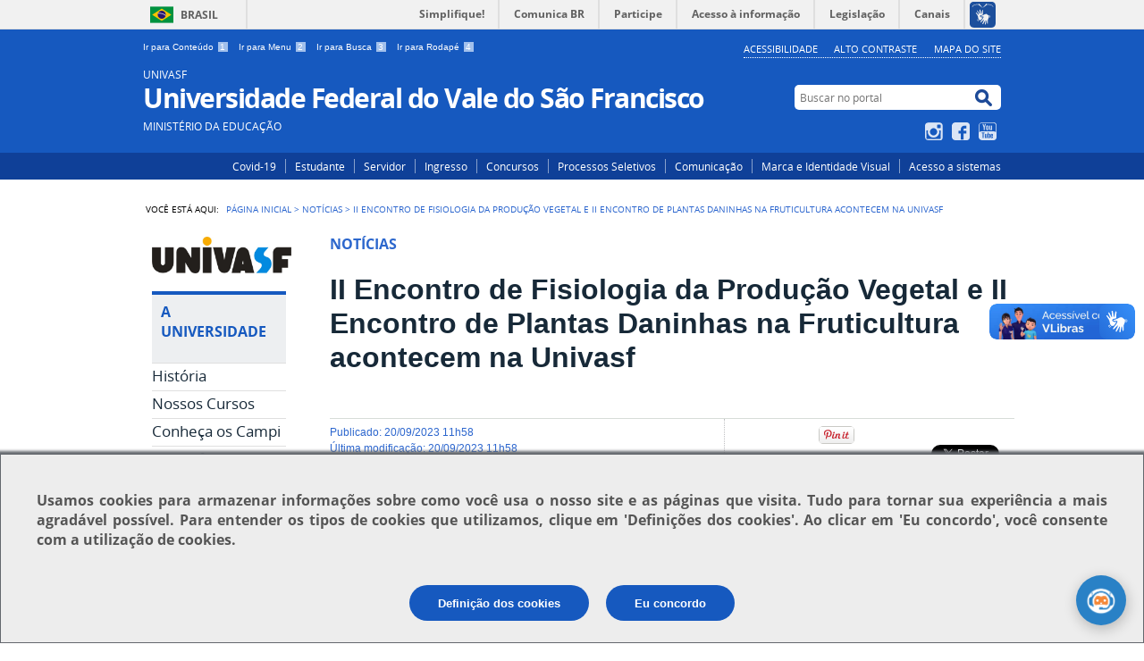

--- FILE ---
content_type: text/html;charset=utf-8
request_url: https://portais.univasf.edu.br/noticias/ii-encontro-de-fisiologia-da-producao-vegetal-e-ii-encontro-de-plantas-daninhas-na-fruticultura-acontecem-na-univasf
body_size: 12405
content:
<!DOCTYPE html>
<html lang="pt-br" dir="ltr">

<head>
    <meta http-equiv="Content-Type" content="text/html; charset=utf-8">

    
        <base href="https://portais.univasf.edu.br/noticias/ii-encontro-de-fisiologia-da-producao-vegetal-e-ii-encontro-de-plantas-daninhas-na-fruticultura-acontecem-na-univasf/"><!--[if lt IE 7]></base><![endif]-->
    

    
        
  
    
  <meta property="og:site_name" content="UNIVASF Universidade Federal do Vale do São Francisco">
  <meta property="og:url" content="https://portais.univasf.edu.br/noticias/ii-encontro-de-fisiologia-da-producao-vegetal-e-ii-encontro-de-plantas-daninhas-na-fruticultura-acontecem-na-univasf">
  <meta property="og:type" content="article">
  <meta property="og:locale" content="pt_BR">
  <meta property="og:title" content="II Encontro de Fisiologia da Produção Vegetal e II Encontro de Plantas Daninhas na Fruticultura acontecem na Univasf">
  <meta property="og:description" content="">
  <meta property="og:image" content="https://portais.univasf.edu.br/logo.png">
  
  
  
  <script type="application/javascript">
    (function() {
        var po = document.createElement('script');
        po.async = true;
        po.src = document.location.protocol + '//connect.facebook.net/pt_BR/all.js#xfbml=1';
        var head = document.getElementsByTagName('head')[0];
        head.appendChild(po);
    }());
    </script>

  
    
  <script type="application/javascript">
    (function() {
        var po = document.createElement('script');
        po.type = 'application/javascript';
        po.async = true;
        po.src = '//apis.google.com/js/plusone.js';
        var head = document.getElementsByTagName('head')[0];
        head.appendChild(po);
    })();
  </script>

  
    
    <script type="application/javascript">
        (function() {
            var po = document.createElement('script');
            po.type = 'application/javascript';
            po.async = true;
            po.src = '//platform.linkedin.com/in.js?async=true';
            po.onload = function() {IN.init()};
            var head = document.getElementsByTagName('head')[0];
            head.appendChild(po);
        })();
    </script>

  
    
  
    
  







  
    <style type="text/css" media="all">@import url(https://portais.univasf.edu.br/portal_css/Sunburst%20Theme/resourcejquery-cachekey-871b881d16bfd4075fb4bd5439eb2423.css);</style>
    <link rel="stylesheet" type="text/css" href="https://portais.univasf.edu.br/portal_css/Sunburst%20Theme/reset-cachekey-866cb378b614d0f69196f97953e765db.css" media="screen">
    <link rel="stylesheet" type="text/css" href="https://portais.univasf.edu.br/portal_css/Sunburst%20Theme/base-cachekey-3c61212316784cac9fb476bf47bffb1b.css">
    <link rel="stylesheet" type="text/css" href="https://portais.univasf.edu.br/portal_css/Sunburst%20Theme/resourceplone.app.jquerytools.overlays-cachekey-3c1e1ad31b8b96cf3cbe318724c92a3e.css" media="screen">
    <style type="text/css" media="screen">@import url(https://portais.univasf.edu.br/portal_css/Sunburst%20Theme/resourcecalendar_stylescalendar-cachekey-b14bf7ccff85ac8942afaaaeb5cf37da.css);</style>
    <link rel="stylesheet" type="text/css" href="https://portais.univasf.edu.br/portal_css/Sunburst%20Theme/resourcebrasil.gov.agendaagenda-cachekey-d42d538cd6ea401ce6c2b98de19beff2.css">
    <link rel="stylesheet" type="text/css" href="https://portais.univasf.edu.br/portal_css/Sunburst%20Theme/ploneCustom-cachekey-f4e938b95eb8c72d99f9e47b567695a6.css" media="all">
    <style type="text/css" media="screen">@import url(https://portais.univasf.edu.br/portal_css/Sunburst%20Theme/jquery.autocomplete-cachekey-6f23c1a4ede263e579ba58470b4c2247.css);</style>
    <style type="text/css" media="screen">@import url(https://portais.univasf.edu.br/portal_css/Sunburst%20Theme/resourceProducts.Doormat.stylesheetsdoormat-cachekey-cf8dce5c12b49bb08db6ba687b177ca9.css);</style>
    <link rel="stylesheet" type="text/css" href="https://portais.univasf.edu.br/portal_css/Sunburst%20Theme/embedder-cachekey-0602f23d5cc05f32f85bf710cdd9b501.css" media="screen">
    <style type="text/css" media="screen">@import url(https://portais.univasf.edu.br/portal_css/Sunburst%20Theme/resourcecollective.nitfcharcount-cachekey-647b4d20cd3714ff71b4e20b88792644.css);</style>
    <link rel="stylesheet" type="text/css" href="https://portais.univasf.edu.br/portal_css/Sunburst%20Theme/resourcebrasil.gov.tilestiles-cachekey-4f18b071dbc5e4db507c337ff88a6c55.css" media="screen">
    <style type="text/css" media="screen">@import url(https://portais.univasf.edu.br/portal_css/Sunburst%20Theme/resourcecollective.uploadcssbootstrap.min-cachekey-e7cd889c15d7ef7975fe917a4c6502ee.css);</style>
    <link rel="stylesheet" type="text/css" href="https://portais.univasf.edu.br/portal_css/Sunburst%20Theme/resourcebrasil.gov.portalcssmain-cachekey-76fffbd0d4cd7fd88b2249896167f78c.css">
        <!--[if lt IE 8]>    
    
    <link rel="stylesheet" type="text/css" href="https://portais.univasf.edu.br/portal_css/Sunburst%20Theme/IEFixes-cachekey-320557922ea430c000c2a5a95a6e6dc9.css" media="screen" />
        <![endif]-->
    
    <link rel="stylesheet" type="text/css" href="https://portais.univasf.edu.br/portal_css/Sunburst%20Theme/resourceselect2select2-cachekey-2ecb7b3fe07349b503ab01d5608591b5.css" media="screen">

  
  
    <script type="text/javascript" src="https://portais.univasf.edu.br/portal_javascripts/Sunburst%20Theme/resourceplone.app.jquery-cachekey-8ea14fde4b14096ddec2b89c8d1bdf81.js"></script>
    <script type="text/javascript" src="https://portais.univasf.edu.br/portal_javascripts/Sunburst%20Theme/register_function-cachekey-964515b93b3c78e8e64883bdbe9d2d93.js"></script>
    <script type="text/javascript" src="https://portais.univasf.edu.br/portal_javascripts/Sunburst%20Theme/resourceplone.formwidget.querystring.querywidget-cachekey-0cea3cc0c0a85b7db9f66d7050969124.js"></script>
       <!--[if lte IE 8]>
     
    <script type="text/javascript" src="https://portais.univasf.edu.br/portal_javascripts/Sunburst%20Theme/resourcecollective.pollsjsexcanvas.min-cachekey-4473eaaf53fbaecaf8e4ad303347359a.js"></script>
       <![endif]-->
     
    <script type="text/javascript" src="https://portais.univasf.edu.br/portal_javascripts/Sunburst%20Theme/resourcecollective.pollsjspolls-cachekey-bee1619e4e3d8d739a6a5e65d801a376.js"></script>
    <script type="text/javascript" src="https://portais.univasf.edu.br/portal_javascripts/Sunburst%20Theme/resourcejquery.cookie-cachekey-51dfb50f8d5cd47ca9063f16727168d0.js"></script>
    <script type="text/javascript" src="https://portais.univasf.edu.br/portal_javascripts/Sunburst%20Theme/resourceselect2select2.min-cachekey-2e27eb9d07d49ebff3b6769e432bb7a3.js"></script>
    <script type="text/javascript" src="https://portais.univasf.edu.br/portal_javascripts/Sunburst%20Theme/resourcejquery.reflect-cachekey-faf967866fbb5e4c088595707ca2a7e6.js"></script>
    <script type="text/javascript" src="https://portais.univasf.edu.br/portal_javascripts/Sunburst%20Theme/resourcejquery.select2uislider-cachekey-11ed5d8753458eb3322eb3c3ec7f8dca.js"></script>
    <script type="text/javascript" src="https://portais.univasf.edu.br/portal_javascripts/Sunburst%20Theme/resourcejquery.slickgrid-cachekey-323a5dbeea59fbe13cdbdbdf461df020.js"></script>
    <script type="text/javascript" src="https://portais.univasf.edu.br/portal_javascripts/Sunburst%20Theme/resourcecollective.js.bootstrapjsbootstrap.min-cachekey-235fb8631776403e13d1636dbbc26360.js"></script>


<title>II Encontro de Fisiologia da Produção Vegetal e II Encontro de Plantas Daninhas na Fruticultura acontecem na Univasf — UNIVASF Universidade Federal do Vale do São Francisco</title>

<link rel="http://purl.org/dc/terms/subject http://schema.org/about http://xmlns.com/foaf/0.1/primaryTopic" href="http://vocab.e.gov.br/2011/03/vcge#esquema">
        
    <link rel="author" href="https://portais.univasf.edu.br/author/juciane.aleixo" title="Informações do Autor">


    <link rel="canonical" href="https://portais.univasf.edu.br/noticias/ii-encontro-de-fisiologia-da-producao-vegetal-e-ii-encontro-de-plantas-daninhas-na-fruticultura-acontecem-na-univasf">

    
    


<script type="text/javascript">
        jQuery(function($){
            if (typeof($.datepicker) != "undefined"){
              $.datepicker.setDefaults(
                jQuery.extend($.datepicker.regional['pt-BR'],
                {dateFormat: 'dd/mm/yy'}));
            }
        });
        </script>




    <link rel="search" href="https://portais.univasf.edu.br/@@search" title="Buscar neste site">



        
        
        
        
            <link rel="stylesheet" type="text/css" media="all" href="https://portais.univasf.edu.br/++resource++collective.nitf/galleria-theme/galleria.nitf_theme.css">
        
        

        
        <meta name="generator" content="Plone - http://plone.org">
    

    <meta content="width=device-width, initial-scale=1.0" name="viewport">

    <link rel="shortcut icon" href="/++theme++theme-with-qvt-popup/img/favicon.ico" type="image/x-icon">
    <link rel="apple-touch-icon" href="/++theme++theme-with-qvt-popup/img/touch_icon.png">

    <!-- Plone CSS - only for preview, will be removed in rules.xml -->
    

    <!-- Theme CSS - only for preview, will be removed in rules and added in CSS registry -->
    <link media="all" href="/++theme++theme-with-qvt-popup/css/main.css" type="text/css" rel="stylesheet" id="main-css">
    <link media="all" href="/++theme++theme-with-qvt-popup/css/style.css" type="text/css" rel="stylesheet">
</head>

<body dir="ltr" class="template-nitf_custom_view portaltype-collective-nitf-content site-univasf section-noticias subsection-ii-encontro-de-fisiologia-da-producao-vegetal-e-ii-encontro-de-plantas-daninhas-na-fruticultura-acontecem-na-univasf userrole-anonymous"><div id="barra-identidade">


<div id="barra-brasil">
        <a href="http://brasil.gov.br" style="background:#7F7F7F; height: 20px; padding:4px 0 4px 10px; display: block; font-family:sans,sans-serif; text-decoration:none; color:white; ">Portal do Governo Brasileiro</a>
</div>
<script src="//barra.brasil.gov.br/barra.js" type="text/javascript" defer></script>

</div><div id="wrapper">

        <!-- HEADER -->

        <div id="header" role="banner">

            <div>

                <ul id="accessibility">
                    
                    <li>
                        <a accesskey="1" href="#acontent" id="link-conteudo">
                            Ir para Conteúdo
                            <span>1</span>
                        </a>
                    </li>
                    <li>
                        <a accesskey="2" href="#anavigation" id="link-navegacao">
                            Ir para Menu
                            <span>2</span>
                        </a>
                    </li>
                    <li>
                        <a accesskey="3" href="#SearchableText" id="link-buscar">
                            Ir para Busca
                            <span>3</span>
                        </a>
                    </li>
                    <li>
                        <a accesskey="4" href="#afooter" id="link-rodape">
                            Ir para Rodapé
                            <span>4</span>
                        </a>
                    </li>
                    

                </ul>
                <!--
                <ul id="language">
                    <li class="language-es">
                        <a href="http://www.vlibras.gov.br/#baixar">VLIBRAS</a>
                    </li>
                    
                </ul>
                
                <ul id="language">
                    <li class="language-es">
                        <a href="#">Espa&#241;ol</a>
                    </li>
                    <li class="language-en">
                        <a href="#">English</a>
                    </li>
                        
                </ul>
                -->
            
            <ul id="portal-siteactions">

    <li id="siteaction-accessibility"><a href="https://portais.univasf.edu.br/acessibilidade" title="Acessibilidade" accesskey="6">Acessibilidade</a></li>
    <li id="siteaction-contraste"><a href="#" title="Alto Contraste" accesskey="7">Alto Contraste</a></li>
    <li id="siteaction-mapadosite"><a href="https://portais.univasf.edu.br/mapadosite" title="Mapa do Site" accesskey="8">Mapa do Site</a></li>
</ul>

            <div id="logo">
    <a id="portal-logo" title="" href="https://portais.univasf.edu.br">
            <span id="portal-title-1">UNIVASF</span>
            <h1 id="portal-title" class="luongo">Universidade Federal do Vale do São Francisco</h1>
            <span id="portal-description">Ministério da Educação</span>
    </a>
</div>

            <div id="portal-searchbox">

    <form id="nolivesearchGadget_form" action="https://portais.univasf.edu.br/@@busca">
        <fieldset class="LSBox">
            <legend class="hiddenStructure">Buscar no portal</legend>
            <label class="hiddenStructure" for="nolivesearchGadget">Buscar no portal</label>

            <input name="SearchableText" type="text" size="18" title="Buscar no portal" placeholder="Buscar no portal" class="searchField" id="nolivesearchGadget">

            <input class="searchButton" type="submit" value="Buscar no portal">

        </fieldset>
    </form>

</div>

            <div id="social-icons">
                <ul><li id="portalredes-instagram" class="portalredes-item">
                <a href="http://instagram.com/univasf">Instagram</a>
            </li><li id="portalredes-facebook" class="portalredes-item">
                <a href="http://facebook.com/Univasf">Facebook</a>
            </li><li id="portalredes-youtube" class="portalredes-item">
                <a href="http://youtube.com/channel/UCCNEfhme3KlBhqB7LFPd7vg">YouTube</a>
            </li></ul>
            </div>

        </div>
        
        <div id="sobre">
            
           
            <ul><li id="portalservicos-covid-19-1" class="portalservicos-item"><a href="https://portais.univasf.edu.br/servicos/covid-19-1" target="_blank" title="Covid-19">Covid-19</a></li><li id="portalservicos-estudante" class="portalservicos-item"><a href="https://portais.univasf.edu.br/servicos/estudante" target="_blank" title="Estudante">Estudante</a></li><li id="portalservicos-servidor" class="portalservicos-item"><a href="https://portais.univasf.edu.br/servicos/servidor" target="_blank" title="Servidor">Servidor</a></li><li id="portalservicos-ingresso" class="portalservicos-item"><a href="https://portais.univasf.edu.br/servicos/ingresso" target="_blank" title="Ingresso">Ingresso</a></li><li id="portalservicos-concursos" class="portalservicos-item"><a href="https://portais.univasf.edu.br/servicos/concursos" target="_blank" title="Concursos">Concursos</a></li><li id="portalservicos-processos-seletivos" class="portalservicos-item"><a href="https://portais.univasf.edu.br/servicos/processos-seletivos" target="_blank" title="Processos Seletivos">Processos Seletivos</a></li><li id="portalservicos-comunicacao" class="portalservicos-item"><a href="https://portais.univasf.edu.br/servicos/comunicacao" target="_blank" title="Comunicação">Comunicação</a></li><li id="portalservicos-marca-e-manual-de-identidade-visual" class="portalservicos-item"><a href="https://portais.univasf.edu.br/servicos/marca-e-manual-de-identidade-visual" target="_blank" title="Marca e Identidade Visual">Marca e Identidade Visual</a></li><li id="portalservicos-acesso-a-sistemas" class="portalservicos-item"><a href="https://portais.univasf.edu.br/servicos/acesso-a-sistemas" target="_blank" title="Acesso a sistemas">Acesso a sistemas</a></li></ul>
        </div>
    </div>    
       
    

    <!-- content -->

    <div id="main" role="main">
    <div id="plone-content">

        <!-- Demo Plone Content -->

        <div id="portal-columns" class="row">

            <div id="viewlet-above-content"><div id="portal-breadcrumbs">
    <span id="breadcrumbs-you-are-here">Você está aqui:</span>
    <span id="breadcrumbs-home">
        <a href="https://portais.univasf.edu.br">Página Inicial</a>
        <span class="breadcrumbSeparator">
            &gt;
            
        </span>
    </span>
    <span dir="ltr" id="breadcrumbs-1">
        
            <a href="https://portais.univasf.edu.br/noticias">Notícias</a>
            <span class="breadcrumbSeparator">
                &gt;
                
            </span>
            
         
    </span>
    <span dir="ltr" id="breadcrumbs-2">
        
            
            
            <span id="breadcrumbs-current">II Encontro de Fisiologia da Produção Vegetal e II Encontro de Plantas Daninhas na Fruticultura acontecem na Univasf</span>
         
    </span>

</div>
</div>

            <!-- Column 1 -->
            <div id="navigation">
                <a name="anavigation" id="anavigation"></a>
                <span class="menuTrigger">Menu</span>
                <div id="portal-column-one" class="cell width-1:4 position-0">
            
                
<div class="portletWrapper" id="portletwrapper-706c6f6e652e6c656674636f6c756d6e0a636f6e746578740a2f756e69766173660a706f72746c65745f737461746963" data-portlethash="706c6f6e652e6c656674636f6c756d6e0a636f6e746578740a2f756e69766173660a706f72746c65745f737461746963"><div class="portletStaticText portlet-static"><p><a title="" href="https://portais.univasf.edu.br/home" class="internal-link" target="_self"><img src="https://portais.univasf.edu.br/imagens/logounivasf2019.jpg" title="logounivasf2019.jpg" height="41" width="156" alt="logounivasf2019.jpg" class="image-inline"></a></p></div>

</div>

<div class="portletWrapper" id="portletwrapper-706c6f6e652e6c656674636f6c756d6e0a636f6e746578740a2f756e69766173660a612d756e69766572736964616465" data-portlethash="706c6f6e652e6c656674636f6c756d6e0a636f6e746578740a2f756e69766173660a612d756e69766572736964616465">
<dl class="portlet portletNavigationTree">

    <dt class="portletHeader">
        <span class="portletTopLeft"></span>
        A Universidade
        <span class="portletTopRight"></span>
    </dt>

    <dd class="portletItem lastItem">
        <ul class="navTree navTreeLevel0">
            
            



<li class="navTreeItem visualNoMarker section-historia">

    


        <a href="https://portais.univasf.edu.br/apresentacao-univasf/historia" title="" class="state-published contenttype-document">
            
            <span>História</span>
        </a>

        

    
</li>

<li class="navTreeItem visualNoMarker section-nossos-cursos">

    


        <a href="https://portais.univasf.edu.br/apresentacao-univasf/nossos-cursos" title="" class="state-published contenttype-document">
            
            <span>Nossos Cursos</span>
        </a>

        

    
</li>

<li class="navTreeItem visualNoMarker navTreeFolderish section-conheca-os-campi">

    


        <a href="https://portais.univasf.edu.br/apresentacao-univasf/conheca-os-campi" title="" class="state-published navTreeFolderish contenttype-folder">
            
            <span>Conheça os Campi</span>
        </a>

        

    
</li>

<li class="navTreeItem visualNoMarker section-univasf-em-numeros">

    


        <a href="http://portais.univasf.edu.br/reitoria/univasf-em-numeros/univasf-em-numeros-2012-a-2019/" title="" class="state-published contenttype-link">
            
            <span>Univasf em Números</span>
        </a>

        

    
</li>




        </ul>
        <span class="portletBottomLeft"></span>
        <span class="portletBottomRight"></span>
    </dd>
</dl>

</div>

<div class="portletWrapper" id="portletwrapper-706c6f6e652e6c656674636f6c756d6e0a636f6e746578740a2f756e69766173660a61646d696e697374726163616f" data-portlethash="706c6f6e652e6c656674636f6c756d6e0a636f6e746578740a2f756e69766173660a61646d696e697374726163616f">
<dl class="portlet portletNavigationTree">

    <dt class="portletHeader">
        <span class="portletTopLeft"></span>
        Estrutura
        <span class="portletTopRight"></span>
    </dt>

    <dd class="portletItem lastItem">
        <ul class="navTree navTreeLevel0">
            
            



<li class="navTreeItem visualNoMarker section-conselhos">

    


        <a href="http://portais.univasf.edu.br/univasf/conselhos" title="" class="state-published contenttype-link">
            
            <span>Conselhos</span>
        </a>

        

    
</li>

<li class="navTreeItem visualNoMarker section-reitoria-1">

    


        <a href="http://www.portais.univasf.edu.br/reitoria" title="" class="state-published contenttype-link">
            
            <span>Reitoria</span>
        </a>

        

    
</li>

<li class="navTreeItem visualNoMarker navTreeFolderish section-pro-reitorias">

    


        <a href="https://portais.univasf.edu.br/estrutura/pro-reitorias" title="" class="state-published navTreeFolderish contenttype-folder">
            
            <span>Pró-Reitorias</span>
        </a>

        

    
</li>

<li class="navTreeItem visualNoMarker navTreeFolderish section-secretarias">

    


        <a href="https://portais.univasf.edu.br/estrutura/secretarias" title="" class="state-published navTreeFolderish contenttype-folder">
            
            <span>Secretarias</span>
        </a>

        

    
</li>

<li class="navTreeItem visualNoMarker navTreeFolderish section-organograma">

    


        <a href="https://portais.univasf.edu.br/estrutura/organograma" title="" class="state-published navTreeFolderish contenttype-folder">
            
            <span>Organograma</span>
        </a>

        

    
</li>

<li class="navTreeItem visualNoMarker section-estrutura">

    


        <a href="https://portais.univasf.edu.br/estrutura/estrutura" title="" class="state-published contenttype-collective-cover-content">
            
            <span>Estrutura</span>
        </a>

        

    
</li>

<li class="navTreeItem visualNoMarker navTreeFolderish section-servicos-univasf">

    


        <a href="https://portais.univasf.edu.br/estrutura/servicos-univasf" title="" class="state-published navTreeFolderish contenttype-folder">
            
            <span>Serviços</span>
        </a>

        

    
</li>

<li class="navTreeItem visualNoMarker section-hospital-universitario">

    


        <a href="https://www.gov.br/ebserh/pt-br/hospitais-universitarios/regiao-nordeste/hu-univasf" title="" class="state-published contenttype-link">
            
            <span>Hospital Universitário</span>
        </a>

        

    
</li>




        </ul>
        <span class="portletBottomLeft"></span>
        <span class="portletBottomRight"></span>
    </dd>
</dl>

</div>

<div class="portletWrapper" id="portletwrapper-706c6f6e652e6c656674636f6c756d6e0a636f6e746578740a2f756e69766173660a656e73696e6f" data-portlethash="706c6f6e652e6c656674636f6c756d6e0a636f6e746578740a2f756e69766173660a656e73696e6f">
<dl class="portlet portletNavigationTree">

    <dt class="portletHeader">
        <span class="portletTopLeft"></span>
        Ensino
        <span class="portletTopRight"></span>
    </dt>

    <dd class="portletItem lastItem">
        <ul class="navTree navTreeLevel0">
            
            



<li class="navTreeItem visualNoMarker section-ingresso-discente">

    


        <a href="https://portais.univasf.edu.br/estudante/ingresso-discente" title="" class="state-published contenttype-link">
            
            <span>Ingresso Discente</span>
        </a>

        

    
</li>

<li class="navTreeItem visualNoMarker section-graduacao">

    


        <a href="https://portais.univasf.edu.br/ensino/graduacao" title="" class="state-published contenttype-externalcontent">
            
            <span>Cursos de Graduação</span>
        </a>

        

    
</li>

<li class="navTreeItem visualNoMarker section-pos-graduacao">

    


        <a href="https://portais.univasf.edu.br/ensino/pos-graduacao" title="" class="state-published contenttype-externalcontent">
            
            <span>Cursos de Pós Graduação</span>
        </a>

        

    
</li>

<li class="navTreeItem visualNoMarker section-pro-reitoria-de-ensino-proen">

    


        <a href="http://portais.univasf.edu.br/proen" title="" class="state-published contenttype-link">
            
            <span>Pró-Reitoria de Ensino</span>
        </a>

        

    
</li>

<li class="navTreeItem visualNoMarker section-pro-reitoria-de-pesquisa-pos-graduacao-e-inovacao">

    


        <a href="http://portais.univasf.edu.br/prppgi" title="" class="state-published contenttype-link">
            
            <span>Pró-Reitoria de Pesquisa, Pós Graduação e Inovação</span>
        </a>

        

    
</li>




        </ul>
        <span class="portletBottomLeft"></span>
        <span class="portletBottomRight"></span>
    </dd>
</dl>

</div>

<div class="portletWrapper" id="portletwrapper-706c6f6e652e6c656674636f6c756d6e0a636f6e746578740a2f756e69766173660a7065737175697361" data-portlethash="706c6f6e652e6c656674636f6c756d6e0a636f6e746578740a2f756e69766173660a7065737175697361">
<dl class="portlet portletNavigationTree">

    <dt class="portletHeader">
        <span class="portletTopLeft"></span>
        Pesquisa
        <span class="portletTopRight"></span>
    </dt>

    <dd class="portletItem lastItem">
        <ul class="navTree navTreeLevel0">
            
            



<li class="navTreeItem visualNoMarker section-grupos-de-pesquisa-1">

    


        <a href="https://portais.univasf.edu.br/pesquisa/grupos-de-pesquisa-1" title="" class="state-published contenttype-externalcontent">
            
            <span>Grupos de Pesquisa</span>
        </a>

        

    
</li>

<li class="navTreeItem visualNoMarker navTreeFolderish section-periodicos">

    


        <a href="https://portais.univasf.edu.br/pesquisa/periodicos" title="" class="state-published navTreeFolderish contenttype-folder">
            
            <span>Periódicos</span>
        </a>

        

    
</li>

<li class="navTreeItem visualNoMarker navTreeFolderish section-publicacoes">

    


        <a href="https://portais.univasf.edu.br/pesquisa/publicacoes" title="" class="state-published navTreeFolderish contenttype-folder">
            
            <span>Publicações</span>
        </a>

        

    
</li>

<li class="navTreeItem visualNoMarker section-pro-reitoria-de-pesquisa-pos-graduacao-e-inovacao">

    


        <a href="http://portais.univasf.edu.br/prppgi" title="" class="state-published contenttype-link">
            
            <span>Pró-Reitoria de Pesquisa, Pós Graduação e Inovação</span>
        </a>

        

    
</li>




        </ul>
        <span class="portletBottomLeft"></span>
        <span class="portletBottomRight"></span>
    </dd>
</dl>

</div>

<div class="portletWrapper" id="portletwrapper-706c6f6e652e6c656674636f6c756d6e0a636f6e746578740a2f756e69766173660a657874656e73616f" data-portlethash="706c6f6e652e6c656674636f6c756d6e0a636f6e746578740a2f756e69766173660a657874656e73616f">
<dl class="portlet portletNavigationTree">

    <dt class="portletHeader">
        <span class="portletTopLeft"></span>
        Extensão
        <span class="portletTopRight"></span>
    </dt>

    <dd class="portletItem lastItem">
        <ul class="navTree navTreeLevel0">
            
            



<li class="navTreeItem visualNoMarker section-acoes-e-programas">

    


        <a href="http://portais.univasf.edu.br/acessoainformacao/acoes-e-programas" title="" class="state-published contenttype-link">
            
            <span>Ações e Programas</span>
        </a>

        

    
</li>

<li class="navTreeItem visualNoMarker section-arte-e-cultura">

    


        <a href="http://portais.univasf.edu.br/dacc" title="" class="state-published contenttype-link">
            
            <span>Arte e Cultura</span>
        </a>

        

    
</li>

<li class="navTreeItem visualNoMarker section-estagios">

    


        <a href="https://portais.univasf.edu.br/proex/departamentos/coordenacao-de-estagios" title="" class="state-published contenttype-link">
            
            <span>Estágios</span>
        </a>

        

    
</li>

<li class="navTreeItem visualNoMarker section-ligas-academicas">

    


        <a href="http://portais.univasf.edu.br/proex/paginas/Diretoria/Ligas" title="" class="state-published contenttype-link">
            
            <span>Ligas Acadêmicas</span>
        </a>

        

    
</li>

<li class="navTreeItem visualNoMarker section-pro-reitoria-de-extensao">

    


        <a href="http://portais.univasf.edu.br/proex" title="" class="state-published contenttype-link">
            
            <span>Pró-Reitoria de Extensão</span>
        </a>

        

    
</li>




        </ul>
        <span class="portletBottomLeft"></span>
        <span class="portletBottomRight"></span>
    </dd>
</dl>

</div>

<div class="portletWrapper" id="portletwrapper-706c6f6e652e6c656674636f6c756d6e0a636f6e746578740a2f756e69766173660a656475636163616f2d612d64697374616e636961" data-portlethash="706c6f6e652e6c656674636f6c756d6e0a636f6e746578740a2f756e69766173660a656475636163616f2d612d64697374616e636961">
<dl class="portlet portletNavigationTree">

    <dt class="portletHeader">
        <span class="portletTopLeft"></span>
        Educação a Distância
        <span class="portletTopRight"></span>
    </dt>

    <dd class="portletItem lastItem">
        <ul class="navTree navTreeLevel0">
            
            



<li class="navTreeItem visualNoMarker section-cursos">

    


        <a href="http://portais.univasf.edu.br/sead/cursos" title="" class="state-published contenttype-link">
            
            <span>Cursos</span>
        </a>

        

    
</li>

<li class="navTreeItem visualNoMarker section-extensao">

    


        <a href="http://portais.univasf.edu.br/univasf/extensao/programas-e-projetos/ead/projetos-sead" title="" class="state-published contenttype-link">
            
            <span>Extensão</span>
        </a>

        

    
</li>

<li class="navTreeItem visualNoMarker section-a-sead">

    


        <a href="http://portais.univasf.edu.br/sead" title="" class="state-published contenttype-link">
            
            <span>A SEAD</span>
        </a>

        

    
</li>




        </ul>
        <span class="portletBottomLeft"></span>
        <span class="portletBottomRight"></span>
    </dd>
</dl>

</div>

<div class="portletWrapper" id="portletwrapper-706c6f6e652e6c656674636f6c756d6e0a636f6e746578740a2f756e69766173660a617373697374656e6369612d6573747564616e74696c" data-portlethash="706c6f6e652e6c656674636f6c756d6e0a636f6e746578740a2f756e69766173660a617373697374656e6369612d6573747564616e74696c">
<dl class="portlet portletNavigationTree">

    <dt class="portletHeader">
        <span class="portletTopLeft"></span>
        Assistência Estudantil
        <span class="portletTopRight"></span>
    </dt>

    <dd class="portletItem lastItem">
        <ul class="navTree navTreeLevel0">
            
            



<li class="navTreeItem visualNoMarker section-pro-reitoria-de-assistencia-estudantil">

    


        <a href="http://portais.univasf.edu.br/proae" title="" class="state-published contenttype-link">
            
            <span>Pró-reitoria de Assistência Estudantil</span>
        </a>

        

    
</li>




        </ul>
        <span class="portletBottomLeft"></span>
        <span class="portletBottomRight"></span>
    </dd>
</dl>

</div>

<div class="portletWrapper" id="portletwrapper-706c6f6e652e6c656674636f6c756d6e0a636f6e746578740a2f756e69766173660a72656c61636f65732d696e7465726e6163696f6e616973" data-portlethash="706c6f6e652e6c656674636f6c756d6e0a636f6e746578740a2f756e69766173660a72656c61636f65732d696e7465726e6163696f6e616973">
<dl class="portlet portletNavigationTree">

    <dt class="portletHeader">
        <span class="portletTopLeft"></span>
        Relações Internacionais
        <span class="portletTopRight"></span>
    </dt>

    <dd class="portletItem lastItem">
        <ul class="navTree navTreeLevel0">
            
            



<li class="navTreeItem visualNoMarker navTreeFolderish section-relacoes-internacionais">

    


        <a href="https://portais.univasf.edu.br/relacoes-internacionais/relacoes-internacionais" title="" class="state-published navTreeFolderish contenttype-folder">
            
            <span>Relações Internacionais</span>
        </a>

        

    
</li>




        </ul>
        <span class="portletBottomLeft"></span>
        <span class="portletBottomRight"></span>
    </dd>
</dl>

</div>

<div class="portletWrapper" id="portletwrapper-706c6f6e652e6c656674636f6c756d6e0a636f6e746578740a2f756e69766173660a61636573736f2d612d696e666f726d6163616f" data-portlethash="706c6f6e652e6c656674636f6c756d6e0a636f6e746578740a2f756e69766173660a61636573736f2d612d696e666f726d6163616f">
<dl class="portlet portletNavigationTree">

    <dt class="portletHeader">
        <span class="portletTopLeft"></span>
        Acesso à Informação
        <span class="portletTopRight"></span>
    </dt>

    <dd class="portletItem lastItem">
        <ul class="navTree navTreeLevel0">
            
            



<li class="navTreeItem visualNoMarker section-institucional">

    


        <a href="https://portais.univasf.edu.br/acessoainformacao/institucional" title="" class="state-published contenttype-collective-cover-content">
            
            <span>Institucional</span>
        </a>

        

    
</li>

<li class="navTreeItem visualNoMarker navTreeFolderish section-acoes-e-programas">

    


        <a href="https://portais.univasf.edu.br/acessoainformacao/acoes-e-programas" title="" class="state-published navTreeFolderish contenttype-folder">
            
            <span>Ações e Programas</span>
        </a>

        

    
</li>

<li class="navTreeItem visualNoMarker navTreeFolderish section-participacao-social">

    


        <a href="https://portais.univasf.edu.br/acessoainformacao/participacao-social" title="" class="state-published navTreeFolderish contenttype-folder">
            
            <span>Participação Social</span>
        </a>

        

    
</li>

<li class="navTreeItem visualNoMarker navTreeFolderish section-auditorias">

    


        <a href="https://portais.univasf.edu.br/acessoainformacao/auditorias" title="" class="state-published navTreeFolderish contenttype-folder">
            
            <span>Auditorias</span>
        </a>

        

    
</li>

<li class="navTreeItem visualNoMarker navTreeFolderish section-convenios-e-transferencias">

    


        <a href="https://portais.univasf.edu.br/acessoainformacao/convenios-e-transferencias" title="" class="state-published navTreeFolderish contenttype-folder">
            
            <span>Convênios e Transferências</span>
        </a>

        

    
</li>

<li class="navTreeItem visualNoMarker navTreeFolderish section-licitacoes-e-contratos">

    


        <a href="https://portais.univasf.edu.br/acessoainformacao/licitacoes-e-contratos" title="" class="state-published navTreeFolderish contenttype-folder">
            
            <span>Licitações e Contratos</span>
        </a>

        

    
</li>

<li class="navTreeItem visualNoMarker navTreeFolderish section-receitas-e-despesas">

    


        <a href="https://portais.univasf.edu.br/acessoainformacao/receitas-e-despesas" title="" class="state-published navTreeFolderish contenttype-folder">
            
            <span>Receitas e Despesas</span>
        </a>

        

    
</li>

<li class="navTreeItem visualNoMarker navTreeFolderish section-informacoes-classificadas">

    


        <a href="https://portais.univasf.edu.br/acessoainformacao/informacoes-classificadas" title="" class="state-published navTreeFolderish contenttype-folder">
            
            <span>Informações Classificadas</span>
        </a>

        

    
</li>

<li class="navTreeItem visualNoMarker navTreeFolderish section-servico-informacao-cidadao-sic">

    


        <a href="https://portais.univasf.edu.br/acessoainformacao/servico-informacao-cidadao-sic" title="" class="state-published navTreeFolderish contenttype-folder">
            
            <span>Serviço de Informação ao Cidadão - SIC</span>
        </a>

        

    
</li>

<li class="navTreeItem visualNoMarker navTreeFolderish section-servidores-1">

    


        <a href="https://portais.univasf.edu.br/acessoainformacao/servidores-1" title="" class="state-published navTreeFolderish contenttype-folder">
            
            <span>Servidores e demais colaboradores</span>
        </a>

        

    
</li>

<li class="navTreeItem visualNoMarker section-plano-de-ocupacao">

    


        <a href="https://portais.univasf.edu.br/planodeocupacao" title="" class="state-published contenttype-link">
            
            <span>Plano de Ocupação</span>
        </a>

        

    
</li>

<li class="navTreeItem visualNoMarker navTreeFolderish section-perguntas-frequentes">

    


        <a href="https://portais.univasf.edu.br/acessoainformacao/perguntas-frequentes" title="" class="state-published navTreeFolderish contenttype-folder">
            
            <span>Perguntas Frequentes</span>
        </a>

        

    
</li>

<li class="navTreeItem visualNoMarker navTreeFolderish section-dados-abertos">

    


        <a href="https://portais.univasf.edu.br/acessoainformacao/dados-abertos" title="" class="state-published navTreeFolderish contenttype-folder">
            
            <span>Dados Abertos</span>
        </a>

        

    
</li>

<li class="navTreeItem visualNoMarker navTreeFolderish section-paineis-e-indicadores-da-univasf">

    


        <a href="https://portais.univasf.edu.br/acessoainformacao/paineis-e-indicadores-da-univasf" title="" class="state-published navTreeFolderish contenttype-folder">
            
            <span>Painéis e Indicadores da Univasf</span>
        </a>

        

    
</li>

<li class="navTreeItem visualNoMarker navTreeFolderish section-sancoes-administrativas">

    


        <a href="https://portais.univasf.edu.br/acessoainformacao/sancoes-administrativas" title="" class="state-published navTreeFolderish contenttype-folder">
            
            <span>Sanções Administrativas</span>
        </a>

        

    
</li>




        </ul>
        <span class="portletBottomLeft"></span>
        <span class="portletBottomRight"></span>
    </dd>
</dl>

</div>




            
        </div></div>

            <!-- Conteudo -->
            <div id="portal-column-content" class="cell width-3:4 position-1:4">
                <a name="acontent" id="acontent"></a>

                <div class="">

                    

                    

    <dl class="portalMessage info" id="kssPortalMessage" style="display:none">
        <dt>Info</dt>
        <dd></dd>
    </dl>

    


                    
                        <div id="content">

                            

                            
            <article vocab="http://schema.org/" typeof="Article" prefix="rnews: http://iptc.org/std/rNews/2011-10-07#">

                <div id="viewlet-above-content-title"></div>
                <p class="section" property="rnews:articleSection">Notícias</p>
                <h1 class="documentFirstHeading" property="rnews:name">II Encontro de Fisiologia da Produção Vegetal e II Encontro de Plantas Daninhas na Fruticultura acontecem na Univasf</h1>
                <h2 class="nitfSubtitle" property="rnews:alternativeHeadline"></h2>
                <div class="documentDescription" property="rnews:description"></div>
                <div id="viewlet-below-content-title"><div id="viewlet-social-like" style="display:none" class="horizontal">
  
    <div class="sociallike-network-facebook">
      
    <!-- Facebook -->
    
    <div class="fb-share-button" data-layout="button_count" data-href="https://portais.univasf.edu.br/noticias/ii-encontro-de-fisiologia-da-producao-vegetal-e-ii-encontro-de-plantas-daninhas-na-fruticultura-acontecem-na-univasf"></div>

    </div>
  
    <div class="sociallike-network-gplus">
      
    <!-- Google+ -->
    <div class="g-plusone" data-annotation="bubble" data-size="medium" data-href="https://portais.univasf.edu.br/noticias/ii-encontro-de-fisiologia-da-producao-vegetal-e-ii-encontro-de-plantas-daninhas-na-fruticultura-acontecem-na-univasf" data-lang="pt-br"></div>

    </div>
  
    <div class="sociallike-network-linkedin">
      
    <!-- Linkedin -->
    <script type="in/share" data-counter="right" data-url="https://portais.univasf.edu.br/noticias/ii-encontro-de-fisiologia-da-producao-vegetal-e-ii-encontro-de-plantas-daninhas-na-fruticultura-acontecem-na-univasf"></script>

    </div>
  
    <div class="sociallike-network-pinterest">
      
    <!-- Pinterest -->
    <script type="application/javascript">
        (function() {
            var po = document.createElement('script');
            po.type = 'application/javascript';
            po.async = true;
            po.src = '//assets.pinterest.com/js/pinit.js';
            po.onload = function() {IN.init()};
            var head = document.getElementsByTagName('head')[0];
            head.appendChild(po);
          })();
    </script>
    <a href="//pinterest.com/pin/create/button/?url=https://portais.univasf.edu.br/noticias/ii-encontro-de-fisiologia-da-producao-vegetal-e-ii-encontro-de-plantas-daninhas-na-fruticultura-acontecem-na-univasf&amp;media=https://portais.univasf.edu.br/logo.png&amp;description=II%20Encontro%20de%20Fisiologia%20da%20Produ%C3%A7%C3%A3o%20Vegetal%20e%20II%20Encontro%20de%20Plantas%20Daninhas%20na%20Fruticultura%20acontecem%20na%20Univasf" data-pin-do="buttonPin" data-pin-config="beside"><img src="//assets.pinterest.com/images/pidgets/pin_it_button.png"></a>

    </div>
  
    <div class="sociallike-network-twitter">
      
    <!-- Twitter -->
    <a href="https://twitter.com/share" class="twitter-share-button" data-count="horizontal" data-via="" data-url="https://portais.univasf.edu.br/noticias/ii-encontro-de-fisiologia-da-producao-vegetal-e-ii-encontro-de-plantas-daninhas-na-fruticultura-acontecem-na-univasf" data-lang="pt-br" data-text="II Encontro de Fisiologia da Produção Vegetal e II Encontro de Plantas Daninhas na Fruticultura acontecem na Univasf">Tweet</a>
    <script>!function(d,s,id){var js,fjs=d.getElementsByTagName(s)[0],p=/^http:/.test(d.location)?'http':'https';if(!d.getElementById(id)){js=d.createElement(s);js.id=id;js.src=p+'://platform.twitter.com/widgets.js';fjs.parentNode.insertBefore(js,fjs);}}(document, 'script', 'twitter-wjs');</script>
    <noscript>
        <a href="http://twitter.com/home?status=II%20Encontro%20de%20Fisiologia%20da%20Produ%C3%A7%C3%A3o%20Vegetal%20e%20II%20Encontro%20de%20Plantas%20Daninhas%20na%20Fruticultura%20acontecem%20na%20Univasf%20-%20https%3A//portais.univasf.edu.br/noticias/ii-encontro-de-fisiologia-da-producao-vegetal-e-ii-encontro-de-plantas-daninhas-na-fruticultura-acontecem-na-univasf%20via%20">Tweet</a>
    </noscript>


    </div>
  
    <div class="sociallike-network-whatsapp">
      
    <a class="whatsapp" href="whatsapp://send?text=II%20Encontro%20de%20Fisiologia%20da%20Produ%C3%A7%C3%A3o%20Vegetal%20e%20II%20Encontro%20de%20Plantas%20Daninhas%20na%20Fruticultura%20acontecem%20na%20Univasf%20-%20https%3A//portais.univasf.edu.br/noticias/ii-encontro-de-fisiologia-da-producao-vegetal-e-ii-encontro-de-plantas-daninhas-na-fruticultura-acontecem-na-univasf">Compartilhar no WhatsApp</a>


    </div>
  
</div>

<div class="documentByLine" id="plone-document-byline">
  

  

  
  <span class="documentPublished">
    <span>publicado</span>:
    <span property="rnews:datePublished">20/09/2023 11h58</span>
  </span>

  <span class="documentModified">
    <span>última modificação</span>:
    <span property="rnews:dateModified">20/09/2023 11h58</span>
  </span>
  

  

  

  

  

</div>
</div>

                <div class="newsLeftPane">
                    
                    
                </div>

                <div property="rnews:articleBody"><p style="text-align: justify; "><img src="https://portais.univasf.edu.br/imagens/WhatsAppImage20230914at12.49.241.jpeg" title="" height="361" width="361" alt="" class="image-left"></p>
<p style="text-align: justify; ">Uma oportunidade para atualização do conhecimento e discussão sobre o manejo de herbicidas em frutíferas. É o que irá oferecer o II Encontro de Fisiologia da Produção Vegetal (II Efisv), promovido pela Liga Acadêmica de Fisiologia da Produção Vegetal (Lafisv) da Universidade do Vale do São Francisco (Univasf). Nesta edição, o II Encontro de Plantas Daninhas na Fruticultura também fará parte da programação, que acontecerá nos dias 29 e 30 de setembro, no Cineteatro do Campus Sede da Univasf e também no setor de fruticultura do Campus Ciências Agrárias (CCA), ambos em Petrolina (PE). São ofertadas 150 vagas para o dia 29 e 100 vagas para o dia 30. As inscrições estão abertas e vão até o dia 28 deste mês ou até as vagas serem preenchidas.</p>
<p style="text-align: justify; ">Os interessados devem se inscrever no <a href="https://www.even3.com.br/ucao-vegeii-efisv-ii-encontro-sobre-plantas-daninhas-na-fruticultura-383658/">site</a> do evento. O valor da taxa de inscrição para participação nos dois dias de evento é de R$ 44,99 para o público interno e R$ 89,99 para o público externo. A programação do dia 29 irá contar com palestras, mesas redondas e o “Momento Empresa”. Na ocasião, serão abordadas as legislações vigentes e as diretrizes para o uso responsável e seguro de herbicidas, além de discutir pesquisas recentes e avanços na área. Já o dia 30 será destinado para as atividades práticas “Levantamento Fitossociológico e Manejo Integrado de Plantas Daninhas” e “Princípios Básicos da Tecnologia de Aplicação na Prática”, que acontecerão no CCA.</p>
<p style="text-align: justify; ">Segundo um dos diretores de Comunicação da Lafisv, Gessé Flor de Barros Filho, a fruticultura é uma atividade de grande relevância para a região do Vale do Francisco, sendo o uso de herbicidas uma prática comum para o controle de plantas daninhas no setor, porém é necessário promover o uso sustentável e eficiente para garantir a produtividade das culturas frutíferas. “A disseminação de informações atualizadas e embasadas cientificamente pode contribuir para melhorar a eficiência do manejo de herbicidas nas práticas agrícolas”, diz.</p>
<p style="text-align: justify; ">Barros Filho ainda ressalta a relevância do evento para a troca de conhecimento na área. “O evento é uma oportunidade para reunir especialistas, pesquisadores, produtores e profissionais do setor para compartilhar conhecimentos, experiências e melhores práticas. Essa troca de informações pode levar a avanços no campo do manejo de herbicidas e fortalecer a colaboração entre os envolvidos”, afirma o ligante, que é estudante do curso de Engenharia Agronômica.</p>
<p style="text-align: justify; ">O evento é promovido em parceria com o Grupo de Pesquisa em Plantas Daninhas do Nordeste (Danor) e o Comitê Técnico-Científico para Bioensaios e Uso Racional de Herbicidas (Coherb), com o apoio da Pró-Reitoria de Extensão (Proex) da Univasf, Grupo de Pesquisa em Plantas Ornamentais do Vale do São Francisco (Povasf), Grupo de Pesquisa Fruticultura no Vale do São Francisco (Frutvasf) e da JR tech.</p></div>

                
                    
                

                <div class="newsview">
                    <script type="text/javascript">
                        (function ($) {
                            "use strict";
                            $(document).ready(function () {
                                $(".parent-nitf-image").each(function () {
                                    var link = $(this),
                                        index = $(this).attr('data-index'),
                                        rights = $(this).attr('data-rights');

                                    if (/Android|webOS|iPhone|iPad|iPod|BlackBerry/i.test(navigator.userAgent)) {
                                        link.attr('href', link.attr('href').replace('@@nitf_custom_galleria', '@@nitf_custom_galleria?ajax_include_head=1&ajax_load=1'));
                                    } else {
                                        link.prepOverlay({
                                            subtype : 'ajax',
                                            filter  : '#content-core > *',
                                            width   : '524px',
                                            wait: true,
                                            config  : {
                                                onLoad: function (e) {
                                                    Galleria.loadTheme("++resource++collective.nitf/galleria-theme/galleria.nitf_theme.js");
                                                    Galleria.configure({ debug: false, show: index });
                                                    Galleria.on('loadstart', function (e) {
                                                        var value_rights = $('a[data-rights][data-index=' + e.index + ']').attr('data-rights');
                                                        // Verifying a not defined variable in javascript
                                                        if (typeof value_rights != 'undefined') {
                                                            var link_rights = '<span class="copyright">' + value_rights + '</span>';
                                                        }
                                                        if ($('.galleria-info-description + .copyright').length > 0) {
                                                            $('.galleria-info-description + .copyright').html(link_rights);
                                                        } else {
                                                            $(link_rights).insertAfter('.galleria-info-description');
                                                        }
                                                    });
                                                    Galleria.run(".pb-ajax #mediabox");
                                                }
                                            }
                                        });
                                    }
                                });
                            });
                        })(jQuery);
                    </script>
                </div>
                
            </article>
        
                        </div>
                    

                    
                </div>

                <div id="viewlet-below-content"><div id="category" class="documentByLine">
  registrado em:
  <span>
    <a href="https://portais.univasf.edu.br/@@search?Subject%3Alist=Extens%C3%A3o" class="link-category" rel="tag">Extensão</a><span class="separator">,</span>
  </span>
  <span>
    <a href="https://portais.univasf.edu.br/@@search?Subject%3Alist=Ligas%20Acad%C3%AAmicas" class="link-category" rel="tag">Ligas Acadêmicas</a><span class="separator">,</span>
  </span>
  <span>
    <a href="https://portais.univasf.edu.br/@@search?Subject%3Alist=Lafisv" class="link-category" rel="tag">Lafisv</a><span class="separator">,</span>
  </span>
  <span>
    <a href="https://portais.univasf.edu.br/@@search?Subject%3Alist=Ceagro" class="link-category" rel="tag">Ceagro</a><span class="separator">,</span>
  </span>
  <span>
    <a href="https://portais.univasf.edu.br/@@search?Subject%3Alist=Engenharia%20Agron%C3%B4mica" class="link-category" rel="tag">Engenharia Agronômica</a>
  </span>
</div>







</div>

            </div>

            <!-- Column 2-->

            

        </div>

        <!-- /Demo Plone Content -->

    </div>

    <div class="clear"></div>
    <div id="voltar-topo">
        <a href="#wrapper">Voltar para o topo</a>
    </div>

</div>

<!-- Footer -->
<div id="footer" role="contentinfo">
    <a name="afooter" id="afooter"></a>

    <div id="doormat-container" class="columns-3">

  
  <div class="doormatColumn column-0">
    
    <dl class="doormatSection">
      <dt class="doormatSectionHeader">Campus Sede</dt>
      <dd class="doormatSectionBody">
        <a href="http://portais.univasf.edu.br/univasf/campi/campus-petrolina" class="external-link">Av. José de Sá Maniçoba, S/N - Centro CEP: 56304-917 - Petrolina/PE</a>
        
      </dd>
    </dl>
    <dl class="doormatSection">
      <dt class="doormatSectionHeader">Campus Ciências Agrárias</dt>
      <dd class="doormatSectionBody">
        <a href="http://portais.univasf.edu.br/univasf/campi/campus-ciencias-agrarias" class="external-link">Rodovia BR 407, 12 Lote 543 - Projeto de Irrigação Nilo Coelho - S/N C1 CEP: 56300-000 - Petrolina/PE</a>
        
      </dd>
    </dl>
  </div>
  <div class="doormatColumn column-1">
    
    <dl class="doormatSection">
      <dt class="doormatSectionHeader">Campus Juazeiro</dt>
      <dd class="doormatSectionBody">
        <a href="http://portais.univasf.edu.br/univasf/campi/campus-juazeiro-ba" class="external-link">Avenida Antonio Carlos Magalhães, 510 - Santo Antônio CEP: 48902-300 - Juazeiro/BA</a>
        
      </dd>
    </dl>
    <dl class="doormatSection">
      <dt class="doormatSectionHeader">Campus Serra da Capivara</dt>
      <dd class="doormatSectionBody">
        <a href="http://portais.univasf.edu.br/univasf/campi/campus-sao-raimundo-nonato" class="external-link">Rua João Ferreira dos Santos, S/N, Bairro Campestre CEP: 64770-000, S/N - São Raimundo Nonato/PI</a>
        
      </dd>
    </dl>
    <dl class="doormatSection">
      <dt class="doormatSectionHeader">Campus Salgueiro</dt>
      <dd class="doormatSectionBody">
        <a href="http://portais.univasf.edu.br/campi/salgueiro-pe/" class="external-link">Salgueiro Shopping - Avenida Antônio Angelim, 570 - 2º andar - Santo Antônio - CEP: 56000-000 - Salgueiro/PE</a>
        
      </dd>
    </dl>
  </div>
  <div class="doormatColumn column-2">
    
    <dl class="doormatSection">
      <dt class="doormatSectionHeader">Campus Senhor do Bonfim</dt>
      <dd class="doormatSectionBody">
        <a href="http://portais.univasf.edu.br/univasf/campi/campus-senhor-do-bonfim" class="external-link">Rua Tomaz Guimarães, S/N°, Condomínio Aeroporto - Bairro Santos Dumont - CEP: 48970-000 - Senhor do Bonfim/BA</a>
        
      </dd>
    </dl>
    <dl class="doormatSection">
      <dt class="doormatSectionHeader">Campus Paulo Afonso</dt>
      <dd class="doormatSectionBody">
        <a href="http://portais.univasf.edu.br/univasf/campi/campus-paulo-afonso" class="external-link">Avenida da Amizade, 1900 -  Sal Torrado -  Paulo Afonso/BA - CEP: 48605-780</a>
        
      </dd>
    </dl>
  </div>
</div>
    <div class="clear"></div>
    <div class="clear"></div>
    <div id="footer-brasil" class="footer-logos">
        <div>
            <a href="http://portais.univasf.edu.br/univasf/acessoainformacao" class="logo-acesso">
                <img src="/++theme++theme-with-qvt-popup/img/acesso-a-infornacao.png" alt="Acesso a Informação">
            </a>
            <a href="http://www.brasil.gov.br/" class="logo-brasil">
                <img src="/++theme++theme-with-qvt-popup/img/brasil2.png" alt="Brasil - Governo Federal">
            </a>
        </div>
    </div>
    <div class="footer-logos">
        
    </div>
</div>
<div id="extra-footer">

    <div>
                <p align="center">
                <a href="http://portais.univasf.edu.br/sti" target="_blank">        
                <img src="/++theme++theme-with-qvt-popup/img/STI-2.PNG" alt="Secretaria de Tecnologia da Informação">
                </a>
                </p>
                            
        </div>
        
        <div>
            <p align="center">
            <a href="http://plone.org" target="_blank">        
            <!--<img src="img/Plone3.png" alt="CMS Plone" />-->
            </a>
        </p>
                            
        </div>
</div>

<br>
<div class="modal-overlay" id="popup" style="display: none; position: fixed;  top: 0;  left: 0;  width: 100%;  height: 100%;  background-color: rgba(0, 0, 0, 0.6);  justify-content: center;  align-items: center;  z-index: 9999;">
  <div class="modal" id="modalBox" style="background-color: #fff; margin-top: -150px; padding: 2rem; width: 90%; max-width: 500px; border-radius: 8px; box-shadow: 0 10px 25px rgba(0, 0, 0, 0.2); font-family: 'Segoe UI', sans-serif; color: #333;">
    <h2 style="margin-top: 0; text-align: center; font-size: 1.5rem; color: #005fa3;">Atenção Servidor!</h2>
    
    <p style="margin: 1rem 0; font-size: 1rem; line-height: 1.5;">Participe do <b>Diagnóstico Institucional
    sobre Qualidade de Vida no Trabalho,
    Bem-estar e Saúde Mental.</b></p>
    
    
    <p style="margin: 1rem 0; font-size: 1rem; line-height: 1.5;">Responda ao questionário que ficará
    disponível até <b>31/10/2025</b> acessando o link:</p>
    
    <p style="margin: 1rem 0; font-size: 1rem; line-height: 1.5; text-align: center;"><a href="https://forms.gle/iG218NNHPwPzWru36">https://forms.gle/iG218NNHPwPzWru36</a></p>
    
    
    <p style="margin: 1rem 0; font-size: 1rem; line-height: 1.5;">Você faz parte da construção diária da
    Univasf e sua participação é essencial
    para que possamos avançar.</p>
    <div style="text-align: center">
    <button onclick="fecharModal()" style="margin-top: 1rem; padding: 0.6rem 1.2rem; background-color: #005fa3; color: #fff; border: none; border-radius: 4px; font-size: 1rem; cursor: pointer; transition: background-color 0.3s;">Fechar</button>
    </div>
  </div>
</div>    
<br>


<!-- /Banner cookies-->
<div id="ppi-wrapper">
        <div id="popup">
            <p id="message">
                Usamos <b>cookies</b> para armazenar informações sobre como você usa o nosso site e as páginas que visita. Tudo para tornar sua experiência a mais agradável possível. Para entender os tipos de cookies que utilizamos, clique em <b>'Definições dos cookies'</b>. Ao clicar em <b>'Eu concordo'</b>, você consente com a utilização de cookies.
            </p>
            <center>
                <input type="submit" class="ppi_button" id="about_button" name="submit" value="Definição dos cookies">
                <input type="submit" class="ppi_button" id="agree_button" name="agree" value="Eu concordo">
            </center>
        </div>
</div>

<!-- /Footer-->

</div><!-- Google tag (gtag.js) -->
<script async src="https://www.googletagmanager.com/gtag/js?id=G-7KSX2QSL24"></script>
<script>
  window.dataLayer = window.dataLayer || [];
  function gtag(){dataLayer.push(arguments);}
  gtag('js', new Date());

  gtag('config', 'G-7KSX2QSL24');
</script>


<script src="https://www.gstatic.com/dialogflow-console/fast/messenger/bootstrap.js?v=1"></script>
<df-messenger chat-icon="https://r.mobirisesite.com/272325/assets/images/logo-robochico-2.png?v=1Pk4UF" intent="WELCOME" chat-title="RobôChico" agent-id="c544039a-0de1-44b5-8dd1-f421ac3fef8c" language-code="en" wait-open="true"></df-messenger>

<style>
  df-messenger {
   --df-messenger-bot-message: #2981c6;
   --df-messenger-font-color: white;
   --df-messenger-button-titlebar-color: #2981c6;
   --df-messenger-minimized-chat-close-icon-color: #2981c6;
   --df-messenger-send-icon: #2981c6;
  }
</style>

</body>

<script type="text/javascript" src="/++theme++theme-with-qvt-popup/popup_qvt.js"></script>
<script type="text/javascript" src="/++theme++theme-with-qvt-popup/popup.js"></script>

</html>


--- FILE ---
content_type: text/html; charset=utf-8
request_url: https://accounts.google.com/o/oauth2/postmessageRelay?parent=https%3A%2F%2Fportais.univasf.edu.br&jsh=m%3B%2F_%2Fscs%2Fabc-static%2F_%2Fjs%2Fk%3Dgapi.lb.en.OE6tiwO4KJo.O%2Fd%3D1%2Frs%3DAHpOoo_Itz6IAL6GO-n8kgAepm47TBsg1Q%2Fm%3D__features__
body_size: 159
content:
<!DOCTYPE html><html><head><title></title><meta http-equiv="content-type" content="text/html; charset=utf-8"><meta http-equiv="X-UA-Compatible" content="IE=edge"><meta name="viewport" content="width=device-width, initial-scale=1, minimum-scale=1, maximum-scale=1, user-scalable=0"><script src='https://ssl.gstatic.com/accounts/o/2580342461-postmessagerelay.js' nonce="oUtrCwRoNdezdHt8oQqHgw"></script></head><body><script type="text/javascript" src="https://apis.google.com/js/rpc:shindig_random.js?onload=init" nonce="oUtrCwRoNdezdHt8oQqHgw"></script></body></html>